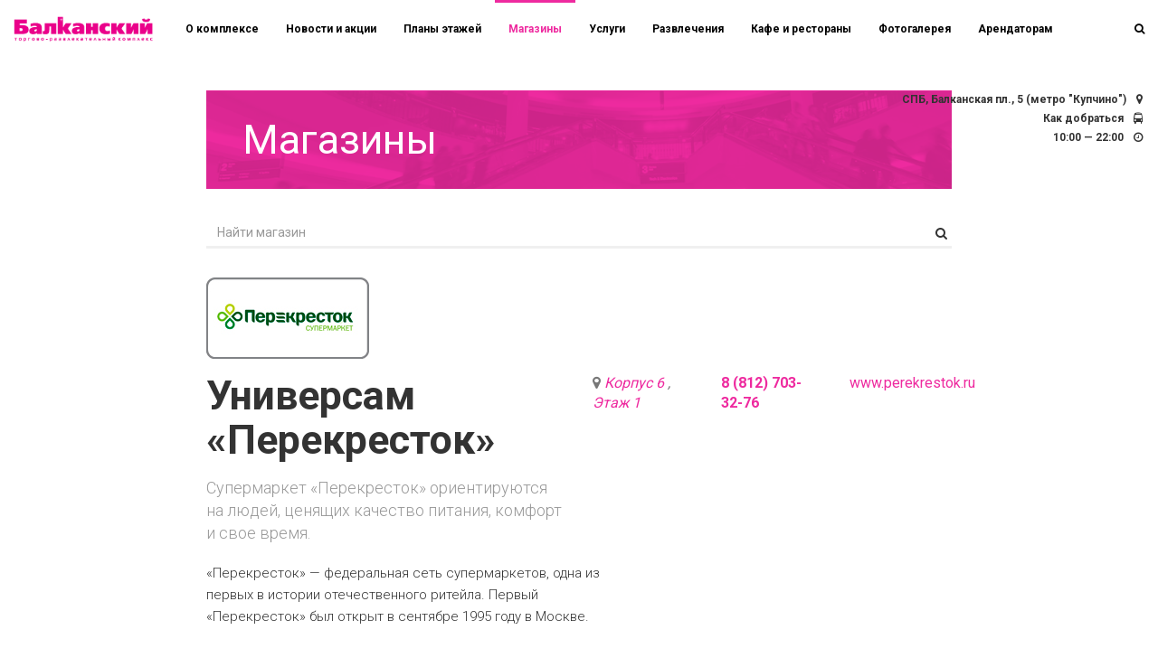

--- FILE ---
content_type: text/html; charset=windows-1251
request_url: https://balkansky.ru/shops/prochee/universam-perekrestok/
body_size: 24674
content:





<!DOCTYPE html>
<html style="position: relative;height: auto;min-height: 100%;" 
      class="
                           itcfg_top_nav_transparent	
             	
          "
>
   
   <head>
      <meta http-equiv="X-UA-Compatible" content="IE=edge" />
      
      <meta name="viewport" content="user-scalable=no, initial-scale=1.0, maximum-scale=1.0, width=device-width">
      
            
      <title>Универсам «Перекресток» - Магазины в ТРК Балканский</title>
      <link rel="shortcut icon" type="image/x-icon" href="/custom/favicon.ico" />
 
         
      <meta http-equiv="Content-Type" content="text/html; charset=windows-1251" />
<meta name="keywords" content="Торгово-развлекательный комплекс Балканский" />
<meta name="description" content="Универсам «Перекресток» - Магазины - подробная информация о ТРК Балканский. Режим работы ТРК - с 10:00 до 22:00. М. Купчино, Балканская пл., 5" />
<link href="https://fonts.googleapis.com/css?family=Roboto:100,300,400,700|Roboto+Condensed:100,300,400,700" type="text/css"  rel="stylesheet" />
<link href="/local/templates/adamant/components/bitrix/news.detail/it-shopelement/style.css?17446398402607" type="text/css"  rel="stylesheet" />
<link href="/local/templates/adamant/../../assets/bootstrap-3.3.7/css/bootstrap.min.css?1527074527121200" type="text/css"  data-template-style="true"  rel="stylesheet" />
<link href="/local/templates/adamant/../../assets/c4_bootstrap_common.css?152707452720283" type="text/css"  data-template-style="true"  rel="stylesheet" />
<link href="/local/templates/adamant/../../assets/fontawesome/css/font-awesome.min.css?152707452731000" type="text/css"  data-template-style="true"  rel="stylesheet" />
<link href="/local/templates/adamant/../../assets/slick-1.6.0/slick/slick.css?17446398401559" type="text/css"  data-template-style="true"  rel="stylesheet" />
<link href="/local/templates/adamant/../../assets/slick-1.6.0/slick/slick-theme.css?17446398402894" type="text/css"  data-template-style="true"  rel="stylesheet" />
<link href="/local/templates/adamant/../../assets/masonry/masonry.css?152707452728" type="text/css"  data-template-style="true"  rel="stylesheet" />
<link href="/local/templates/adamant/../../assets/lightbox/css/lightbox.css?15270745272800" type="text/css"  data-template-style="true"  rel="stylesheet" />
<link href="/local/templates/adamant/../../assets/collagePlus/css/transitions.css?15270745275420" type="text/css"  data-template-style="true"  rel="stylesheet" />
<link href="/local/templates/adamant/components/bitrix/menu/it-top/style.css?15270745277" type="text/css"  data-template-style="true"  rel="stylesheet" />
<link href="/local/templates/adamant/styles.css?155264658515" type="text/css"  data-template-style="true"  rel="stylesheet" />
<link href="/local/templates/adamant/template_styles.css?174463984035359" type="text/css"  data-template-style="true"  rel="stylesheet" />
<script src="/local/templates/adamant/../../assets/jquery/jquery-2.2.4.min.js?152707452785578"></script>
<script src="/local/templates/adamant/../../assets/bootstrap-3.3.7/js/bootstrap.min.js?152707452737045"></script>
<script src="/local/templates/adamant/../../assets/jquery.flip/jquery.flip.min.js?15270745275170"></script>
<script src="/local/templates/adamant/../../assets/slick-1.6.0/slick/slick.min.js?152707452741953"></script>
<script src="/local/templates/adamant/../../assets/lightbox/js/lightbox.min.js?152707452715093"></script>
<script src="/local/templates/adamant/../../assets/collagePlus/jquery.collagePlus.min.js?15270745272690"></script>
<script src="/local/templates/adamant/../../assets/collagePlus/extras/jquery.removeWhitespace.min.js?1527074527165"></script>
<script src="/local/templates/adamant/../../assets/collagePlus/extras/jquery.collageCaption.min.js?15270745271291"></script>
<script src="/local/templates/adamant/../../assets/jquery.mini.parallax/jquery.mini.parallax.js?15270745275213"></script>
<script src="/local/templates/adamant/../../assets/jquery.cookie/jquery.cookie.js?15796067723127"></script>
<script src="/local/templates/adamant/../../assets/common.js?15607858091408"></script>
<script type="text/javascript">var _ba = _ba || []; _ba.push(["aid", "7b7603a922127995e067500bc41eb5e7"]); _ba.push(["host", "balkansky.ru"]); (function() {var ba = document.createElement("script"); ba.type = "text/javascript"; ba.async = true;ba.src = (document.location.protocol == "https:" ? "https://" : "http://") + "bitrix.info/ba.js";var s = document.getElementsByTagName("script")[0];s.parentNode.insertBefore(ba, s);})();</script>



      <!-- Google Tag Manager -->
<script>(function(w,d,s,l,i){w[l]=w[l]||[];w[l].push({'gtm.start':
new Date().getTime(),event:'gtm.js'});var f=d.getElementsByTagName(s)[0],
j=d.createElement(s),dl=l!='dataLayer'?'&l='+l:'';j.async=true;j.src=
'https://www.googletagmanager.com/gtm.js?id='+i+dl;f.parentNode.insertBefore(j,f);
})(window,document,'script','dataLayer','GTM-MSWLBKR');</script>
<!-- End Google Tag Manager -->
   </head>
      <body data-spy="scroll" data-target="#menucont" data-offset="50"	>
      <!-- Google Tag Manager (noscript) -->
<noscript><iframe src="https://www.googletagmanager.com/ns.html?id=GTM-MSWLBKR"
height="0" width="0" style="display:none;visibility:hidden"></iframe></noscript>
<!-- End Google Tag Manager (noscript) -->

      <div class="it-content-page-wrapper">
   <div class="container-fluid it-page">
      <div class="row">
         <div class="col-md-2">
                 

 

         </div>
         <div class="col-md-8">


    
 

      <nav class="navbar navbar-default topnav navbar-fixed-top t_all">
         <div class="container-fluid">
            <div class="navbar-header">
               <button type="button" class="navbar-toggle collapsed" data-toggle="collapse" data-target="#topnavbar" aria-expanded="false" aria-controls="navbar"><span class="sr-only">Переключатель навигации</span><span class="icon-bar"></span><span class="icon-bar"></span><span class="icon-bar"></span></button>
               <a class="navbar-brand" href="/"><div class="logo"></div></a>
               
            </div>
            <div id="topnavbar" class="collapse navbar-collapse">
               

<ul class="nav navbar-nav it-top-menu">

         <li><a href="/">О комплексе</a></li>
   
         <li><a href="/news/">Новости и акции</a></li>
   
         <li><a href="/plans/">Планы этажей</a></li>
   
         <li><a href="/shops/" class="selected">Магазины</a></li>
   
         <li><a href="/services/">Услуги</a></li>
   
         <li><a href="/entertaintment/">Развлечения</a></li>
   
         <li><a href="/restaurants/">Кафе и рестораны</a></li>
   
         <li><a href="/photo/">Фотогалерея</a></li>
   
         <li><a href="/renters/">Арендаторам</a></li>
   
   
</ul>









            

               <div class="it-search-wrapper">
   <ul class="nav navbar-nav navbar-right t_all" role="it-right-navbar">
      
      <li role="search-toggle"><a class="t_all"><i class="fa fa-search" aria-hidden="true"></i></a></li>
   </ul>
   <div class="it-search-container t_all">
      <form method="get" action="/search/">
         <div class="input-group  ">
            <input type="text" class="form-control" name="q" placeholder="Поиск" >
            <span class="input-group-addon">
               <button type="submit">
                  <span class="fa fa-search"></span>
               </button>  
            </span>
         </div>
      </form>
   </div>
</div>
<script>
   $(function(){
      $('[role="search-toggle"]').on('click',function(){
         $('.it-search-wrapper').toggleClass('active');
         $('.it-search-container input').focus();
      })

      $('.it-search-container input').on('blur',function(){
         $('.it-search-wrapper').removeClass('active');
      })
   })
</script>

<div class="navaddr">
 	<ul>
   <li>СПБ, Балканская пл., 5 (метро "Купчино") <i class="fa fa-map-marker"></i></li>
   <li><a href="#block4">Как добраться</a> <i class="fa fa-bus" aria-hidden="true"></i></li>
   <li>10:00 — 22:00 <i class="fa fa-clock-o" aria-hidden="true"></i></li>
   
      
     
      
   </ul> 
</div>

            </div> 
         </div>
      </nav>



 



<section class="it-page-arendators">
   <div class="row">
      <div class="col-md-12">

         

         <h1 class="it-page-header-shops text-center-sm text-left-md mb-2">
            Магазины         </h1>
         <div class="it-page-search mb-2">
            <form class="form" method=post > 
               <div class="form-group">
                  <input class="form-control" autofocus="true" name='name' type="text" placeholder="Найти магазин">
                  <i class="fa fa-search"></i>

               </div>
            </form>
         </div>
      </div>
   </div>
   <div class="it-page-body">

      
      



<div class="it-arendator">



   <div class="it-arendator-logo mb-1">
      <img class="img-responsive" src="/upload/iblock/94a/94ad01c7071f7ffefc4cf3b9449da48d.jpg">
   </div>
   <div class="row it-arendator-header ">
      <div class="col-md-6">
         <h1 class="mb-xs-1">Универсам «Перекресток»</h1>
         <p class="lead " data-tts>Супермаркет «Перекресток» ориентируются на людей, ценящих качество питания, комфорт и свое время.</p>
      </div>
      <div class="_map col-md-2  mb-xs-1">
         
            <i class="text-muted">

               <i class="fa fa-map-marker"></i>


               




	
            
      <a class="it-shop-location" href="/plans/5/h61/?id=589">
         Корпус 6      </a>,
      


      
      <a class="it-shop-location" href="/plans/5/h61/?id=589">
         Этаж 1      </a>
   

 
               <br>
               
            </i>
               </div>


            <div class="_phone col-xs-12 col-md-2  col-sm-4">
                     <div>

               <h5 class="hidden">
                  <i class="fa fa-phone"></i>
               </h5>

               <strong><a href="tel:8 (812) 703-32-76">8 (812) 703-32-76</a></strong>
            </div>
                                 </div>



      <div class="_url col-md-2 mb-xs-1">
                              <a href="http://www.perekrestok.ru/" target="_blank">www.perekrestok.ru</a>
         


      </div>
   </div>

   <div class="row mb-md-2 mb-lg-2">
      <div class="it-arendator-description col-md-7 mb-xs-1" data-tts>
         «Перекресток» — федеральная сеть супермаркетов, одна из первых в истории отечественного ритейла. Первый «Перекресток» был открыт в сентябре 1995 году в Москве. <br />
<br />
Супермаркеты «Перекресток» ориентируются на людей, ценящих качество питания, комфорт и свое время, лидер в представлении «СВЕЖИХ» продуктов питания по лучшим ценам рынка в формате «супермаркет», обеспечивающий высокий уровень обслуживания и условия для комфортной быстрой покупки вблизи дома/по дороге за счет:<br />
-&nbsp;&nbsp;построение ассортиментной политики на основании постоянного изучения существующего спроса и будущих потребностей целевых покупателей, быстрое реагирование на изменение конъюнктуры рынка<br />
-&nbsp;&nbsp;закупочной силы, позволяющей закупать лучшие товары у лучших производителей по лучшим ценам<br />
-&nbsp;&nbsp;применение инновационных торговых технологий и лучших мировых практик отрасли<br />
-&nbsp;&nbsp;размещения магазинов в лучших местах регионов присутствия      </div>
      <div class="it-arendator-news col-md-5">
         
<div class="it-arendator-news">

   

</div>


      </div>
   </div>
      <!--<p><a href="" class="karo-wi-button" data-key="a1e84bef-764b-11e7-bdf4-525400003203" data-step="film" target=_blanck>Фильмы</a> </p>
<p><a href="" class="karo-wi-button" data-key="a1e84bef-764b-11e7-bdf4-525400003203" data-step="session" target=_blanck data-film="1030">ЗЛАТАН.НАЧАЛО</a> </p>
<p><a href="" class="karo-wi-button" data-key="a1e84bef-764b-11e7-bdf4-525400003203" data-step="place" target=_blanck data-session="0000000030_41365">ЗЛАТАН.НАЧАЛО 27 мая в 8 вечера в КАРО ОКТЯБРЬ</a> </p>
<p><a href="" class="karo-wi-button" data-key="a1e84bef-764b-11e7-bdf4-525400003203" data-step="schedule" target=_blanck data-cinema="21">Расписание кинотеатра № 21 (КАРО 5 Невский-2)</a> </p>-->
   
   <div id="title_category">
            
      <hr>

      <h2 class="mt-xs-0 mt-sm-2">
         Другие магазины в данной категории
      </h2>
      <br><br>
   </div>

   
<span id="shops-plan"></span>
<div class="col-md-12 it-arendators newShops">

   

      
   




   <div class="it-arendator row">

      <div class="_logo col-xs-4 col-sm-4 col-md-2 text-center-sm text-left-md">
         <a href="/services/prochee/trina-chetyre/"><img class="img-responsive" src="/upload/iblock/ed4/3b8pe85e8fozc9kk0epg4n9tkhnj9b9b.jpg"></a>
      </div>

      <div class="_description col-xs-8 col-md-4 col-sm-4" data-tts>
         <h3>
            <a param="15806" href="/services/prochee/trina-chetyre/">ТриНа четыре</a>
         </h3>
         <div class="_description_text" >            
            Фотоателье         </div>
      </div>

      <div class="_map col-xs-12 col-md-2  col-sm-4" data-tts>
                  <h5 class="hidden">
            <i class="fa fa-map-marker"></i>
         </h5>
         <a href="">
            <i class="text-muted">



               




	
            
      <a class="it-shop-location" href="/plans/5/h61/?id=15806">
         Корпус 6      </a>,
      


      
      <a class="it-shop-location" href="/plans/5/h61/?id=15806">
         Этаж 1      </a>
   

                <br>
               

               </i>
               </a>
                        </div>



         <div class="_phone col-xs-12 col-md-2  col-sm-4" data-tts>
                                             </div>





         <div class="_url col-xs-12 col-md-2  col-sm-4" data-tts>
            <div class="">
                                             <a href="https://3x4photo.ru/spb/" target="_blank">3x4photo.ru/spb</a>
                           </div>
         </div>

      </div>
      
         
   




   <div class="it-arendator row">

      <div class="_logo col-xs-4 col-sm-4 col-md-2 text-center-sm text-left-md">
         <a href="/shops/prochee/gangtabak/"><img class="img-responsive" src=""></a>
      </div>

      <div class="_description col-xs-8 col-md-4 col-sm-4" data-tts>
         <h3>
            <a param="14300" href="/shops/prochee/gangtabak/">GangТабак</a>
         </h3>
         <div class="_description_text" >            
                     </div>
      </div>

      <div class="_map col-xs-12 col-md-2  col-sm-4" data-tts>
                  <h5 class="hidden">
            <i class="fa fa-map-marker"></i>
         </h5>
         <a href="">
            <i class="text-muted">



               




	
            
      <a class="it-shop-location" href="/plans/4/51/?id=14300">
         Корпус 5      </a>,
      


      
      <a class="it-shop-location" href="/plans/4/51/?id=14300">
         Этаж 1      </a>
   

                <br>
               

               </i>
               </a>
                        </div>



         <div class="_phone col-xs-12 col-md-2  col-sm-4" data-tts>
                        <div>

               <h5 class="hidden">
                  <i class="fa fa-phone"></i>
               </h5>        	

               <strong><a href="tel: +7 (950) 049-63-67"> +7 (950) 049-63-67</a></strong>                 
            </div>
                                    <div>
               <h5 class="hidden">
                  <i class="fa fa-phone"></i>
               </h5>        	
               <strong><a href="tel: +7 (921) 355-77-16"> +7 (921) 355-77-16</a></strong>        
            </div>
                                 </div>





         <div class="_url col-xs-12 col-md-2  col-sm-4" data-tts>
            <div class="">
                                          </div>
         </div>

      </div>
      
         
   




   <div class="it-arendator row">

      <div class="_logo col-xs-4 col-sm-4 col-md-2 text-center-sm text-left-md">
         <a href="/shops/prochee/dr-smoke/"><img class="img-responsive" src=""></a>
      </div>

      <div class="_description col-xs-8 col-md-4 col-sm-4" data-tts>
         <h3>
            <a param="6616" href="/shops/prochee/dr-smoke/">DR.SMOKE</a>
         </h3>
         <div class="_description_text" >            
                     </div>
      </div>

      <div class="_map col-xs-12 col-md-2  col-sm-4" data-tts>
                  <h5 class="hidden">
            <i class="fa fa-map-marker"></i>
         </h5>
         <a href="">
            <i class="text-muted">



               




	
            
      <a class="it-shop-location" href="/plans/1/21/?id=6616">
         Корпус 2      </a>,
      


      
      <a class="it-shop-location" href="/plans/1/21/?id=6616">
         Этаж 1      </a>
   

                <br>
               

               </i>
               </a>
                        </div>



         <div class="_phone col-xs-12 col-md-2  col-sm-4" data-tts>
                                             </div>





         <div class="_url col-xs-12 col-md-2  col-sm-4" data-tts>
            <div class="">
                                          </div>
         </div>

      </div>
      
         
   




   <div class="it-arendator row">

      <div class="_logo col-xs-4 col-sm-4 col-md-2 text-center-sm text-left-md">
         <a href="/shops/supermarket/istrinskaya-syrovarnya/"><img class="img-responsive" src=""></a>
      </div>

      <div class="_description col-xs-8 col-md-4 col-sm-4" data-tts>
         <h3>
            <a param="6608" href="/shops/supermarket/istrinskaya-syrovarnya/">Истринская сыроварня</a>
         </h3>
         <div class="_description_text" >            
                     </div>
      </div>

      <div class="_map col-xs-12 col-md-2  col-sm-4" data-tts>
                  <h5 class="hidden">
            <i class="fa fa-map-marker"></i>
         </h5>
         <a href="">
            <i class="text-muted">



               




	
            
      <a class="it-shop-location" href="/plans/5/h61/?id=6608">
         Корпус 6      </a>,
      


      
      <a class="it-shop-location" href="/plans/5/h61/?id=6608">
         Этаж 1      </a>
   

                <br>
               

               </i>
               </a>
                        </div>



         <div class="_phone col-xs-12 col-md-2  col-sm-4" data-tts>
                                             </div>





         <div class="_url col-xs-12 col-md-2  col-sm-4" data-tts>
            <div class="">
                                          </div>
         </div>

      </div>
      
         
   




   <div class="it-arendator row">

      <div class="_logo col-xs-4 col-sm-4 col-md-2 text-center-sm text-left-md">
         <a href="/services/prochee/kopirka/"><img class="img-responsive" src="/upload/iblock/603/pljvgb23tuz8s5bpzbw8a1b4uw2lxbuy.png"></a>
      </div>

      <div class="_description col-xs-8 col-md-4 col-sm-4" data-tts>
         <h3>
            <a param="6188" href="/services/prochee/kopirka/">Копирка</a>
         </h3>
         <div class="_description_text" >            
                     </div>
      </div>

      <div class="_map col-xs-12 col-md-2  col-sm-4" data-tts>
                  <h5 class="hidden">
            <i class="fa fa-map-marker"></i>
         </h5>
         <a href="">
            <i class="text-muted">



               




	
            
      <a class="it-shop-location" href="/plans/4/51/?id=6188">
         Корпус 5      </a>,
      


      
      <a class="it-shop-location" href="/plans/4/51/?id=6188">
         Этаж 1      </a>
   

                <br>
               

               </i>
               </a>
                        </div>



         <div class="_phone col-xs-12 col-md-2  col-sm-4" data-tts>
                        <div>

               <h5 class="hidden">
                  <i class="fa fa-phone"></i>
               </h5>        	

               <strong><a href="tel:8 (812) 509-66-44">8 (812) 509-66-44</a></strong>                 
            </div>
                                             </div>





         <div class="_url col-xs-12 col-md-2  col-sm-4" data-tts>
            <div class="">
                                          </div>
         </div>

      </div>
      
      

   </div>  
   <div class="clearfix"></div>


   </div>

<br>


            
      
   </div>
</section> 
</div>
</div>
</div>





<!-- Счетчики -->


<!-- Yandex.Metrika counter -->

<!-- /Yandex.Metrika counter --><script>

 

</script><!-- /Счетчики -->

 


</div>
</div>
</div>
</div>
<div class="footer">

   <div class="topFooter">
      <div class="container">
         <div class="row">
            <div class="col-xs-6 col-sm-6 col-md-3 col-lg-3 section">
               <div class="media" data-tts>
                  <div class="media-body">
                     <h4 class="media-heading">Администрация:</h4>

                     <div class="media">
                        <div class="media-left">
                           <i class="fa fa-phone" aria-hidden="true"></i>
                        </div>
                        <div class="media-body">
                           +7 (812) 701-76-70, 701-78-82                                       
                        </div>
                     </div>

                     <div class="">     
                        <div class="media">
                           <div class="media-left">
                              <i class="fa fa-envelope" aria-hidden="true"></i>
                           </div>
                           <div class="media-body">
                              <a  href="/contacts/">Напишите нам</a> 
                           </div>
                        </div>

                     </div>
                  </div>
               </div>
            </div>      	
            <div class="col-xs-6 col-sm-6 col-md-3 col-lg-3 section">
               <div class="media" data-tts>
                  <div class="media-left">
                     <i class="fa fa-clock-o" aria-hidden="true"></i>
                  </div>
                  <div class="media-body">
                     <h4 class="media-heading">Время работы</h4>
                     10:00 — 22:00                    
                  </div>
               </div>
            </div>      	
            <div class="col-xs-6 col-sm-6 col-md-3 col-lg-3 section">

               <div class="media" data-tts>
                  <div class="media-left">
                     <i class="fa fa-map-marker" aria-hidden="true"></i>
                  </div>
                  <div class="media-body">
                     <h4 class="media-heading">Адрес</h4>
                     СПБ, Балканская пл., 5 (метро "Купчино")
                  </div>
               </div>
            </div>      	
            <div class="col-xs-6 col-sm-6 col-md-3 col-lg-3 section">
               <div class="media" data-tts>
                  <div class="media-left">
                     <i class="fa fa-map-marker" aria-hidden="true"></i>
                  </div>
                  <div class="media-body">
                     <h4 class="media-heading"><a href="/plans/">Планы этажей</a></h4>
                     <a href="/plans/">ТРК "Балканский"</a> <i class="fa fa-angle-right"></i>                  </div>
               </div> 
            </div>          
         </div>

      </div>
   </div>



   <div class="bottomFooter">
      <div class="container">
         <div class="row small" >            
            <div class="col-sm-6 col-md-3 col-lg-3 section _left" data-tts>
               © 2018&nbsp;ТРК "Балканский"  
               <br><a target="_blank" href="/privacy/">Политика конфиденциальности</a>


            </div>   
            <div class="col-sm-6 col-md-6 col-lg-6 section _middle" data-tts>
               <div class="adamant_logo_footer"></div>
<div class="adamant_logo_text_footer">
   Девелопер и собственник – <a href="http://www.adamant.ru/" target="_blank">ХК «Адамант»</a><br>
   Управляющая компания – <a href="http://www.tkspb.ru/" target="_blank">УК «Адамант»</a>		                      
</div>                           
            </div>      	


            <div class="col-md-3 col-lg-3 section _right" data-tts>
               Создание сайта<br><a href="http://spbitec.ru" target="_blank">Интернет-Технологии</a>, 2025
            </div>      	

         </div>      	
      </div>      	
   </div>
</div></body>
</html>

--- FILE ---
content_type: text/css
request_url: https://balkansky.ru/local/templates/adamant/components/bitrix/news.detail/it-shopelement/style.css?17446398402607
body_size: 2607
content:
.it-page .it-arendator .it-arendator-logo img {
  max-width: 300px;
  max-height: 140px;
}
@media (max-width: 960px) {
  .it-page .it-arendator .it-arendator-logo img {
    max-width: 100%;
    max-height: 140px;
  }
}
.it-page .it-arendator h1 {
  font-weight: 800;
}
.it-page .it-arendator h2 {
  font-weight: 600;
  color: #bbb;
}
.slick-slide {
  min-height: 300px !important;
}
.it-page .it-arendator .it-arendator-photos ._item {
  position: relative;
  margin-right: 1px;
  cursor: pointer;
}
.it-page .it-arendator .it-arendator-photos ._item:hover ._shadow {
  opacity: 1;
}
.it-page .it-arendator .it-arendator-photos ._item ._shadow {
  position: absolute;
  background: rgba(0,0,0,0.7);
  width: 100%;
  height: 100%;
  display: table-cell;
  vertical-align: middle;
  text-align: center;
  color: #fff;
  opacity: 0;
}
.it-page .it-arendator .it-arendator-photos ._item ._shadow i {
  position: absolute;
  left: 50%;
  top: 50%;
  margin-top: -1rem;
}
.it-page .it-arendator .it-arendator-header {
  font-size: 16px;
}
.it-page .it-arendator .it-arendator-description {
  font-size: 15px;
  font-weight: 300;
  line-height: 163%;
}
.it-page .it-arendator .slick-arrow:before {
  color: #000;
  font: normal normal normal 14px/1 FontAwesome;
  font-size: 46px;
  text-rendering: auto;
  -webkit-font-smoothing: antialiased;
  -moz-osx-font-smoothing: grayscale;
  content: "";
  opacity: 1;
}
@media (max-width: 960px) {
  .it-page .it-arendator .slick-arrow {
    display: none !important;
  }
}
.it-page .it-arendator .slick-arrow {
  margin-top: -10px;
}
.it-page .it-arendator .slick-prev {
  left: -40px;
}
.it-page .it-arendator .slick-next {
  right: -40px;
}
.it-page .it-arendator .slick-next:before {
  content: "\f105";
}
.it-page .it-arendator .slick-prev:before {
  content: "\f104";
}
.it-page .it-arendator .it-arendator-photos .slick-slide {
  margin: 0 0.125rem;
}
.it-page .it-arendator .it-arendator-photos .slick-list {
  margin: 0 -0.125rem;
}
.it-page .it-arendator .it-arendator-photos .slick-dots {
  margin-top: 1rem;
  bottom: auto;
}
.it-page .it-arendator .it-arendator-photos .slick-dots li button {
  border: 1px solid #aaa;
  border-radius: 50%;
  background-color: #fff;
  width: 10px;
  height: 10px;
}
.it-page .it-arendator .it-arendator-photos .slick-dots li button:before {
  display: none;
}
.it-page .it-arendator .it-arendator-photos .slick-dots li.slick-active button {
  background-color: #333;
}
.it-page .it-arendator .it-arendator-photos ._item {
  outline: none;
}
.lightbox .lb-data .lb-close {
  position: absolute;
  right: 1rem;
  top: 1rem;
}


--- FILE ---
content_type: text/css
request_url: https://balkansky.ru/local/assets/masonry/masonry.css?152707452728
body_size: 28
content:
/* РџР»Р°РіРёРЅ Masonry */



--- FILE ---
content_type: text/css
request_url: https://balkansky.ru/local/templates/adamant/components/bitrix/menu/it-top/style.css?15270745277
body_size: 7
content:
 




 

--- FILE ---
content_type: text/css
request_url: https://balkansky.ru/local/templates/adamant/styles.css?155264658515
body_size: 15
content:
/*styles.css*/ 

--- FILE ---
content_type: application/javascript
request_url: https://balkansky.ru/local/assets/common.js?15607858091408
body_size: 1408
content:
 /*######## 2.9 РћР±С‰РёРµ С„СѓРЅРєС†РёРё ###################################################*/

var IE = (navigator.userAgent && (navigator.userAgent.indexOf("MSIE") != -1));//MSIE
var SF = (navigator.userAgent && (navigator.userAgent.indexOf("Safari") != -1) && (navigator.userAgent.indexOf("Chrome") == -1));//Safari
var FF = (navigator.userAgent && (navigator.userAgent.indexOf("Firefox") != -1));//Firefox
var OP = (navigator.userAgent && (navigator.userAgent.indexOf("Opera") != -1)); //Opera
var CR = (navigator.userAgent && (navigator.userAgent.indexOf("Chrome") != -1)); //Chrome
var PN = (navigator.userAgent && (navigator.userAgent.indexOf("iPhone") != -1)); //Iphone
var PD = (navigator.userAgent && (navigator.userAgent.indexOf("iPod") != -1)); //Ipod
var PA = (navigator.userAgent && (navigator.userAgent.indexOf("iPad") != -1)); //Ipad
var ANDOS = (navigator.userAgent && (navigator.userAgent.indexOf("Android") != -1)); //РђРЅРґСЂРѕРёРґ
var SMBOS = (navigator.userAgent && (navigator.userAgent.indexOf("SymbOS") != -1)); //РЎРёРјР±РёР°РЅ
var MOB = ((navigator.userAgent && (navigator.userAgent.indexOf("Mobi") != -1)) 
		|| (navigator.userAgent && (navigator.userAgent.indexOf("Mobile") != -1)) 
		|| (navigator.userAgent && (navigator.userAgent.indexOf("Mini") != -1)) 
		|| (navigator.userAgent && (navigator.userAgent.indexOf("J2ME") != -1))); //РњРѕР±РёР»СЊРЅС‹Р№ Р±СЂР°СѓР·РµСЂ
      

 